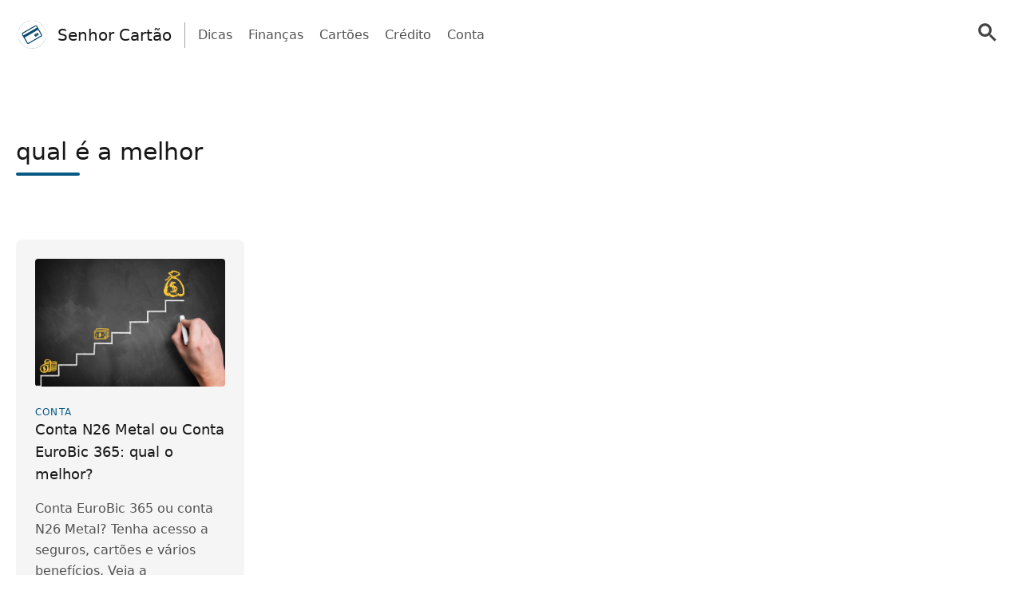

--- FILE ---
content_type: text/html; charset=UTF-8
request_url: https://senhorcartao.com/tag/qual-e-a-melhor/
body_size: 19061
content:
<!doctype html>
<html lang="pt-BR" >
<head>
	<meta charset="UTF-8" />
	<meta name="viewport" content="width=device-width, initial-scale=1" />
	  <script> window.avCustomConfig = window.avCustomConfig || {}; window.avCustomConfig['skipGPT'] = true; window.addEventListener("load", (event) => { link = document.createElement('link'); link.rel = 'preload'; link.as = 'script'; link.href = 'https://securepubads.g.doubleclick.net/tag/js/gpt.js'; document.head.appendChild(link); }); </script>    <script> window.safe = true; window.avCustomConfig = window.avCustomConfig || {};  window.avCustomConfig['locale'] = 'pt_BR';  window.avCustomConfig['ASPercentage'] = 0;  window.avCustomConfig['KVBlacklist'] = ['avLandUri']; window.avCustomConfig['skipAds'] = true;      </script>   <script async src="https://scr.actview.net/senhorcartao.js"></script>  	<meta name='robots' content='index, follow, max-image-preview:large, max-snippet:-1, max-video-preview:-1' />

	<!-- This site is optimized with the Yoast SEO Premium plugin v18.7 (Yoast SEO v23.3) - https://yoast.com/wordpress/plugins/seo/ -->
	<title>qual é a melhor Archives - Senhor Cartão</title>
	<link rel="canonical" href="https://senhorcartao.com/tag/qual-e-a-melhor/" />
	<meta property="og:locale" content="pt_BR" />
	<meta property="og:type" content="article" />
	<meta property="og:title" content="qual é a melhor Archives" />
	<meta property="og:url" content="https://senhorcartao.com/tag/qual-e-a-melhor/" />
	<meta property="og:site_name" content="Senhor Cartão" />
	<meta name="twitter:card" content="summary_large_image" />
	<script type="application/ld+json" class="yoast-schema-graph">{"@context":"https://schema.org","@graph":[{"@type":"CollectionPage","@id":"https://senhorcartao.com/tag/qual-e-a-melhor/","url":"https://senhorcartao.com/tag/qual-e-a-melhor/","name":"qual é a melhor Archives - Senhor Cartão","isPartOf":{"@id":"https://senhorcartao.com/#website"},"primaryImageOfPage":{"@id":"https://senhorcartao.com/tag/qual-e-a-melhor/#primaryimage"},"image":{"@id":"https://senhorcartao.com/tag/qual-e-a-melhor/#primaryimage"},"thumbnailUrl":"https://senhorcartao.com/wp-content/uploads/sites/27/2021/12/AdobeStock_64617196-scaled-1.jpeg","breadcrumb":{"@id":"https://senhorcartao.com/tag/qual-e-a-melhor/#breadcrumb"},"inLanguage":"pt-BR"},{"@type":"ImageObject","inLanguage":"pt-BR","@id":"https://senhorcartao.com/tag/qual-e-a-melhor/#primaryimage","url":"https://senhorcartao.com/wp-content/uploads/sites/27/2021/12/AdobeStock_64617196-scaled-1.jpeg","contentUrl":"https://senhorcartao.com/wp-content/uploads/sites/27/2021/12/AdobeStock_64617196-scaled-1.jpeg","width":2560,"height":1539,"caption":"Fonte: Adobe Stock."},{"@type":"BreadcrumbList","@id":"https://senhorcartao.com/tag/qual-e-a-melhor/#breadcrumb","itemListElement":[{"@type":"ListItem","position":1,"name":"Home","item":"https://senhorcartao.com/"},{"@type":"ListItem","position":2,"name":"qual é a melhor"}]},{"@type":"WebSite","@id":"https://senhorcartao.com/#website","url":"https://senhorcartao.com/","name":"Senhor Cartão","description":"","potentialAction":[{"@type":"SearchAction","target":{"@type":"EntryPoint","urlTemplate":"https://senhorcartao.com/?s={search_term_string}"},"query-input":"required name=search_term_string"}],"inLanguage":"pt-BR"}]}</script>
	<!-- / Yoast SEO Premium plugin. -->


<link rel="alternate" type="application/rss+xml" title="Feed de tag para Senhor Cartão &raquo; qual é a melhor" href="https://senhorcartao.com/tag/qual-e-a-melhor/feed/" />
<style id='classic-theme-styles-inline-css' type='text/css'>
/*! This file is auto-generated */
.wp-block-button__link{color:#fff;background-color:#32373c;border-radius:9999px;box-shadow:none;text-decoration:none;padding:calc(.667em + 2px) calc(1.333em + 2px);font-size:1.125em}.wp-block-file__button{background:#32373c;color:#fff;text-decoration:none}
</style>
<style id='global-styles-inline-css' type='text/css'>
body{--wp--preset--color--black: #000000;--wp--preset--color--cyan-bluish-gray: #abb8c3;--wp--preset--color--white: #ffffff;--wp--preset--color--pale-pink: #f78da7;--wp--preset--color--vivid-red: #cf2e2e;--wp--preset--color--luminous-vivid-orange: #ff6900;--wp--preset--color--luminous-vivid-amber: #fcb900;--wp--preset--color--light-green-cyan: #7bdcb5;--wp--preset--color--vivid-green-cyan: #00d084;--wp--preset--color--pale-cyan-blue: #8ed1fc;--wp--preset--color--vivid-cyan-blue: #0693e3;--wp--preset--color--vivid-purple: #9b51e0;--wp--preset--gradient--vivid-cyan-blue-to-vivid-purple: linear-gradient(135deg,rgba(6,147,227,1) 0%,rgb(155,81,224) 100%);--wp--preset--gradient--light-green-cyan-to-vivid-green-cyan: linear-gradient(135deg,rgb(122,220,180) 0%,rgb(0,208,130) 100%);--wp--preset--gradient--luminous-vivid-amber-to-luminous-vivid-orange: linear-gradient(135deg,rgba(252,185,0,1) 0%,rgba(255,105,0,1) 100%);--wp--preset--gradient--luminous-vivid-orange-to-vivid-red: linear-gradient(135deg,rgba(255,105,0,1) 0%,rgb(207,46,46) 100%);--wp--preset--gradient--very-light-gray-to-cyan-bluish-gray: linear-gradient(135deg,rgb(238,238,238) 0%,rgb(169,184,195) 100%);--wp--preset--gradient--cool-to-warm-spectrum: linear-gradient(135deg,rgb(74,234,220) 0%,rgb(151,120,209) 20%,rgb(207,42,186) 40%,rgb(238,44,130) 60%,rgb(251,105,98) 80%,rgb(254,248,76) 100%);--wp--preset--gradient--blush-light-purple: linear-gradient(135deg,rgb(255,206,236) 0%,rgb(152,150,240) 100%);--wp--preset--gradient--blush-bordeaux: linear-gradient(135deg,rgb(254,205,165) 0%,rgb(254,45,45) 50%,rgb(107,0,62) 100%);--wp--preset--gradient--luminous-dusk: linear-gradient(135deg,rgb(255,203,112) 0%,rgb(199,81,192) 50%,rgb(65,88,208) 100%);--wp--preset--gradient--pale-ocean: linear-gradient(135deg,rgb(255,245,203) 0%,rgb(182,227,212) 50%,rgb(51,167,181) 100%);--wp--preset--gradient--electric-grass: linear-gradient(135deg,rgb(202,248,128) 0%,rgb(113,206,126) 100%);--wp--preset--gradient--midnight: linear-gradient(135deg,rgb(2,3,129) 0%,rgb(40,116,252) 100%);--wp--preset--font-size--small: 13px;--wp--preset--font-size--medium: 20px;--wp--preset--font-size--large: 36px;--wp--preset--font-size--x-large: 42px;--wp--preset--spacing--20: 0.44rem;--wp--preset--spacing--30: 0.67rem;--wp--preset--spacing--40: 1rem;--wp--preset--spacing--50: 1.5rem;--wp--preset--spacing--60: 2.25rem;--wp--preset--spacing--70: 3.38rem;--wp--preset--spacing--80: 5.06rem;--wp--preset--shadow--natural: 6px 6px 9px rgba(0, 0, 0, 0.2);--wp--preset--shadow--deep: 12px 12px 50px rgba(0, 0, 0, 0.4);--wp--preset--shadow--sharp: 6px 6px 0px rgba(0, 0, 0, 0.2);--wp--preset--shadow--outlined: 6px 6px 0px -3px rgba(255, 255, 255, 1), 6px 6px rgba(0, 0, 0, 1);--wp--preset--shadow--crisp: 6px 6px 0px rgba(0, 0, 0, 1);}:where(.is-layout-flex){gap: 0.5em;}:where(.is-layout-grid){gap: 0.5em;}body .is-layout-flow > .alignleft{float: left;margin-inline-start: 0;margin-inline-end: 2em;}body .is-layout-flow > .alignright{float: right;margin-inline-start: 2em;margin-inline-end: 0;}body .is-layout-flow > .aligncenter{margin-left: auto !important;margin-right: auto !important;}body .is-layout-constrained > .alignleft{float: left;margin-inline-start: 0;margin-inline-end: 2em;}body .is-layout-constrained > .alignright{float: right;margin-inline-start: 2em;margin-inline-end: 0;}body .is-layout-constrained > .aligncenter{margin-left: auto !important;margin-right: auto !important;}body .is-layout-constrained > :where(:not(.alignleft):not(.alignright):not(.alignfull)){max-width: var(--wp--style--global--content-size);margin-left: auto !important;margin-right: auto !important;}body .is-layout-constrained > .alignwide{max-width: var(--wp--style--global--wide-size);}body .is-layout-flex{display: flex;}body .is-layout-flex{flex-wrap: wrap;align-items: center;}body .is-layout-flex > *{margin: 0;}body .is-layout-grid{display: grid;}body .is-layout-grid > *{margin: 0;}:where(.wp-block-columns.is-layout-flex){gap: 2em;}:where(.wp-block-columns.is-layout-grid){gap: 2em;}:where(.wp-block-post-template.is-layout-flex){gap: 1.25em;}:where(.wp-block-post-template.is-layout-grid){gap: 1.25em;}.has-black-color{color: var(--wp--preset--color--black) !important;}.has-cyan-bluish-gray-color{color: var(--wp--preset--color--cyan-bluish-gray) !important;}.has-white-color{color: var(--wp--preset--color--white) !important;}.has-pale-pink-color{color: var(--wp--preset--color--pale-pink) !important;}.has-vivid-red-color{color: var(--wp--preset--color--vivid-red) !important;}.has-luminous-vivid-orange-color{color: var(--wp--preset--color--luminous-vivid-orange) !important;}.has-luminous-vivid-amber-color{color: var(--wp--preset--color--luminous-vivid-amber) !important;}.has-light-green-cyan-color{color: var(--wp--preset--color--light-green-cyan) !important;}.has-vivid-green-cyan-color{color: var(--wp--preset--color--vivid-green-cyan) !important;}.has-pale-cyan-blue-color{color: var(--wp--preset--color--pale-cyan-blue) !important;}.has-vivid-cyan-blue-color{color: var(--wp--preset--color--vivid-cyan-blue) !important;}.has-vivid-purple-color{color: var(--wp--preset--color--vivid-purple) !important;}.has-black-background-color{background-color: var(--wp--preset--color--black) !important;}.has-cyan-bluish-gray-background-color{background-color: var(--wp--preset--color--cyan-bluish-gray) !important;}.has-white-background-color{background-color: var(--wp--preset--color--white) !important;}.has-pale-pink-background-color{background-color: var(--wp--preset--color--pale-pink) !important;}.has-vivid-red-background-color{background-color: var(--wp--preset--color--vivid-red) !important;}.has-luminous-vivid-orange-background-color{background-color: var(--wp--preset--color--luminous-vivid-orange) !important;}.has-luminous-vivid-amber-background-color{background-color: var(--wp--preset--color--luminous-vivid-amber) !important;}.has-light-green-cyan-background-color{background-color: var(--wp--preset--color--light-green-cyan) !important;}.has-vivid-green-cyan-background-color{background-color: var(--wp--preset--color--vivid-green-cyan) !important;}.has-pale-cyan-blue-background-color{background-color: var(--wp--preset--color--pale-cyan-blue) !important;}.has-vivid-cyan-blue-background-color{background-color: var(--wp--preset--color--vivid-cyan-blue) !important;}.has-vivid-purple-background-color{background-color: var(--wp--preset--color--vivid-purple) !important;}.has-black-border-color{border-color: var(--wp--preset--color--black) !important;}.has-cyan-bluish-gray-border-color{border-color: var(--wp--preset--color--cyan-bluish-gray) !important;}.has-white-border-color{border-color: var(--wp--preset--color--white) !important;}.has-pale-pink-border-color{border-color: var(--wp--preset--color--pale-pink) !important;}.has-vivid-red-border-color{border-color: var(--wp--preset--color--vivid-red) !important;}.has-luminous-vivid-orange-border-color{border-color: var(--wp--preset--color--luminous-vivid-orange) !important;}.has-luminous-vivid-amber-border-color{border-color: var(--wp--preset--color--luminous-vivid-amber) !important;}.has-light-green-cyan-border-color{border-color: var(--wp--preset--color--light-green-cyan) !important;}.has-vivid-green-cyan-border-color{border-color: var(--wp--preset--color--vivid-green-cyan) !important;}.has-pale-cyan-blue-border-color{border-color: var(--wp--preset--color--pale-cyan-blue) !important;}.has-vivid-cyan-blue-border-color{border-color: var(--wp--preset--color--vivid-cyan-blue) !important;}.has-vivid-purple-border-color{border-color: var(--wp--preset--color--vivid-purple) !important;}.has-vivid-cyan-blue-to-vivid-purple-gradient-background{background: var(--wp--preset--gradient--vivid-cyan-blue-to-vivid-purple) !important;}.has-light-green-cyan-to-vivid-green-cyan-gradient-background{background: var(--wp--preset--gradient--light-green-cyan-to-vivid-green-cyan) !important;}.has-luminous-vivid-amber-to-luminous-vivid-orange-gradient-background{background: var(--wp--preset--gradient--luminous-vivid-amber-to-luminous-vivid-orange) !important;}.has-luminous-vivid-orange-to-vivid-red-gradient-background{background: var(--wp--preset--gradient--luminous-vivid-orange-to-vivid-red) !important;}.has-very-light-gray-to-cyan-bluish-gray-gradient-background{background: var(--wp--preset--gradient--very-light-gray-to-cyan-bluish-gray) !important;}.has-cool-to-warm-spectrum-gradient-background{background: var(--wp--preset--gradient--cool-to-warm-spectrum) !important;}.has-blush-light-purple-gradient-background{background: var(--wp--preset--gradient--blush-light-purple) !important;}.has-blush-bordeaux-gradient-background{background: var(--wp--preset--gradient--blush-bordeaux) !important;}.has-luminous-dusk-gradient-background{background: var(--wp--preset--gradient--luminous-dusk) !important;}.has-pale-ocean-gradient-background{background: var(--wp--preset--gradient--pale-ocean) !important;}.has-electric-grass-gradient-background{background: var(--wp--preset--gradient--electric-grass) !important;}.has-midnight-gradient-background{background: var(--wp--preset--gradient--midnight) !important;}.has-small-font-size{font-size: var(--wp--preset--font-size--small) !important;}.has-medium-font-size{font-size: var(--wp--preset--font-size--medium) !important;}.has-large-font-size{font-size: var(--wp--preset--font-size--large) !important;}.has-x-large-font-size{font-size: var(--wp--preset--font-size--x-large) !important;}
.wp-block-navigation a:where(:not(.wp-element-button)){color: inherit;}
:where(.wp-block-post-template.is-layout-flex){gap: 1.25em;}:where(.wp-block-post-template.is-layout-grid){gap: 1.25em;}
:where(.wp-block-columns.is-layout-flex){gap: 2em;}:where(.wp-block-columns.is-layout-grid){gap: 2em;}
.wp-block-pullquote{font-size: 1.5em;line-height: 1.6;}
</style>
<link rel='stylesheet' id='tailwind-css' href='https://senhorcartao.com/wp-content/themes/twentytwentyone/assets/css/main.min.css?ver=1' type='text/css' media='all' />
<link rel="https://api.w.org/" href="https://senhorcartao.com/wp-json/" /><link rel="alternate" type="application/json" href="https://senhorcartao.com/wp-json/wp/v2/tags/382" /><link rel="EditURI" type="application/rsd+xml" title="RSD" href="https://senhorcartao.com/xmlrpc.php?rsd" />
<!-- Site ID: 27 -->	
			<link rel="icon" href="https://cdn.adtechpanda.com/3fff60ca-1f8e-47cc-9478-37d3e332c74a/" sizes="32x32">
    <link rel="icon" href="https://cdn.adtechpanda.com/3fff60ca-1f8e-47cc-9478-37d3e332c74a/" sizes="192x192">
    <link rel="apple-touch-icon" href="https://cdn.adtechpanda.com/3fff60ca-1f8e-47cc-9478-37d3e332c74a/">
</head>

<body class="archive tag tag-qual-e-a-melhor tag-382 is-light-theme no-js hfeed no-widgets">
<script type="module"> function waitFor(conditionFunction) { const poll = resolve => { if(conditionFunction()) resolve(); else setTimeout(_ => poll(resolve), 10); }; return new Promise(poll); } import { Application, Controller } from "/wp-content/themes/twentytwentyone/assets/js/stimulus.min.js"; let Stimulus = Application.start(); Stimulus.register("wildcard", class extends Controller { initialize() { this.tags = ['h1', 'h2', 'h3', 'h4', 'h5', 'h6', 'b', 'em', 'i', 'u', 'span', 'p', 'button', 'a', 'li', 'ol', 'div']; this.geoWildcards = { 'wildcardCity': /#{city}/g, 'wildcardState': /#{state}/g }; this.utmWildcards = { 'avUtmSource': /#{utm_source}/g, 'avUtmCampaign': /#{utm_campaign}/g, 'avUtmMedium': /#{utm_medium}/g, 'avUtmContent': /#{utm_content}/g, 'avUtmTerm': /#{utm_term}/g }; this.today = new Date(); this.weekdayMap = { 0: 'Domingo', 1: 'Segunda-feira', 2: 'Terça-feira', 3: 'Quarta-feira', 4: 'Quinta-feira', 5: 'Sexta-feira', 6: 'Sábado' }; this.monthMap = { 0: 'Janeiro', 1: 'Fevereiro', 2: 'Março', 3: 'Abril', 4: 'Maio', 5: 'Junho', 6: 'Julho', 7: 'Agosto', 8: 'Setembrp', 9: 'Outubro', 10: 'Novembro', 11: 'Dezembro' }; this.replaceWildcards(); window.wildcardController = this; setTimeout(_ => { this.check(); }, 1000); waitFor(_ => (document.getElementById('av-offerwall__wrapper') !== null)) .then(_ => { this.replaceWildcards(); }); } connect() { if (sessionStorage.getItem("wildcardCountry") === null) { fetch('https://tracker.adtechpanda.com/', { method: 'GET', headers: {'accept': 'application/json'} }).then(response => response.json()).then(data => { const wildcardData = { analyticsIp: data.ip, analyticsCity: data.city, analyticsRegion: data.region, analyticsCode: data.regionCode, analyticsCountry: data.country }; sessionStorage.setItem("wildcardData", JSON.stringify(wildcardData)); sessionStorage.setItem("wildcardCountry", data.country); sessionStorage.setItem("wildcardRegion", data.regionCode); sessionStorage.setItem("wildcardCity", data.city); sessionStorage.setItem("wildcardState", data.region); }); } } check() { let links = document.getElementsByTagName('a'); let match = false; for (let i = 0; i < links.length; i++) { if (links[i].href.match(/__DOMAIN__/) || links[i].href.match(/__UTM_SOURCE__/)) { links[i].href = links[i].href.replace(/__DOMAIN__/, '#{domain}'); links[i].href = links[i].href.replace(/__HREF__/, '#{href}'); links[i].href = links[i].href.replace(/__UTM_SOURCE__/, '#{utm_source}'); links[i].href = links[i].href.replace(/__UTM_CAMPAIGN__/, '#{utm_campaign}'); links[i].href = links[i].href.replace(/__UTM_MEDIUM__/, '#{utm_medium}'); links[i].href = links[i].href.replace(/__UTM_CONTENT__/, '#{utm_content}'); links[i].href = links[i].href.replace(/__UTM_TERM__/, '#{utm_term}'); links[i].href = links[i].href.replace(/__CLID__/, '#{clid}'); match = true; } } if (match) { this.replaceWildcards(); } setTimeout(_ => { this.check(); }, 1000); } replace(text) { /* geoWildcards */ text = text.replace(this.geoWildcards['wildcardCity'], String(sessionStorage.getItem('wildcardCity')) !== 'null' && String(sessionStorage.getItem('wildcardCity')) !== 'undefined' ? sessionStorage.getItem('wildcardCity') : 'sua cidade'); text = text.replace(this.geoWildcards['wildcardState'], String(sessionStorage.getItem('wildcardState')) !== 'null' && String(sessionStorage.getItem('wildcardState')) !== 'undefined' ? sessionStorage.getItem('wildcardState') : 'sua região'); /* utmWildcards */ for (let key in this.utmWildcards) { text = text.replace(this.utmWildcards[key], sessionStorage.getItem(key)); } /* customWildcards */ text = text.replace(/#{domain}/g, 'senhorcartao.com'); text = text.replace(/#{href}/g, document.location.href.split('//')[1].split('?')[0]); text = text.replace(/#{weekday}/g, this.weekdayMap[this.today.getDay()]); text = text.replace(/#{month}/g, this.monthMap[this.today.getMonth()]); text = text.replace(/#{year}/g, this.today.getFullYear()); text = text.replace(/#{clid}/g, localStorage.getItem('analytics_gclid') !== 'null' ? localStorage.getItem('analytics_gclid') : localStorage.getItem('analytics_fbclid')); return text; } findAndReplace(elem, regex, replacement) { if (elem.tagName.toLowerCase() !== 'a' && elem.childElementCount > 0) { return false; } if (elem.innerText.match(regex)) { elem.innerText = elem.innerText.trim().replace(regex, replacement); } if (elem.tagName.toLowerCase() === 'span' && elem.innerHTML.match(regex)) { elem.innerHTML = elem.innerHTML.trim().replace(regex, replacement); } if (typeof elem.href !== 'undefined' && elem.href.match(regex)) { elem.href = elem.href.replace(regex, replacement); } if (elem.getAttribute('data-href') !== null && elem.getAttribute('data-href').match(regex)) { elem.setAttribute('data-href', elem.getAttribute('data-href').replace(regex, replacement)); } } replaceWildcards() { /* geoWildcards */ waitFor(_ => (sessionStorage.getItem("wildcardCity") !== null)) .then(_ => { this.tags.forEach(tag => { Array.from(document.getElementsByTagName(tag)).forEach(elem => { this.findAndReplace(elem, this.geoWildcards['wildcardCity'], String(sessionStorage.getItem('wildcardCity')) !== 'null' && String(sessionStorage.getItem('wildcardCity')) !== 'undefined' ? sessionStorage.getItem('wildcardCity') : 'sua cidade'); this.findAndReplace(elem, this.geoWildcards['wildcardState'], String(sessionStorage.getItem('wildcardState')) !== 'null' && String(sessionStorage.getItem('wildcardState')) !== 'undefined' ? sessionStorage.getItem('wildcardState') : 'sua região'); }); }); }); /* utmWildcards */ waitFor(_ => (sessionStorage.getItem("avUtmSource") !== null)) .then(_ => { this.tags.forEach(tag => { Array.from(document.getElementsByTagName(tag)).forEach(elem => { for (let key in this.utmWildcards) { this.findAndReplace(elem, this.utmWildcards[key], sessionStorage.getItem(key)); } }); }); }); /* customWildcards */ this.tags.forEach(tag => { Array.from(document.getElementsByTagName(tag)).forEach(elem => { /* domain */ this.findAndReplace(elem, /#{domain}/g, 'senhorcartao.com'); /* href */ this.findAndReplace(elem, /#{href}/g, document.location.href.split('//')[1].split('?')[0]); /* weekday */ this.findAndReplace(elem, /#{weekday}/g, this.weekdayMap[this.today.getDay()]); /* month */ this.findAndReplace(elem, /#{month}/g, this.monthMap[this.today.getMonth()]); /* year */ this.findAndReplace(elem, /#{year}/g, this.today.getFullYear()); /* clid */ this.findAndReplace(elem, /#{clid}/g, localStorage.getItem('analytics_gclid') !== 'null' ? localStorage.getItem('analytics_gclid') : localStorage.getItem('analytics_fbclid')); }); }); } }); </script><script type="module"> import { Application, Controller } from "/wp-content/themes/twentytwentyone/assets/js/stimulus.min.js"; let Stimulus = Application.start(); Stimulus.register("compliance", class extends Controller { isConsentFreeRegion() { if (typeof _iub !== 'undefined' && typeof _iub.cs !== 'undefined' && typeof _iub.cs.api !== 'undefined' && !_iub.cs.api.gdprApplies() && !_iub.cs.api.ccpaApplies()) { return true; }; if (!this.consentInfo['GFC']['gdprApplies'] && this.consentInfo['GFC']['CCPA'] === '1---') { return true; }; let country = sessionStorage.getItem('avCountry'); let region = sessionStorage.getItem('analyticsRegion'); if (country !== null && region !== null && ['US_CA'].includes(`${country}_${region}`)) { return false; }; if (country !== null && !['AT', 'BE', 'BG', 'HR', 'CY', 'CZ', 'DK', 'EE', 'FI', 'FR', 'DE', 'GR', 'HU', 'IE', 'IT', 'LV', 'LT', 'LU', 'MT', 'NL', 'PL', 'PT', 'RO', 'SK', 'SI', 'ES', 'SE', 'GB', 'GF', 'GP', 'MQ', 'ME', 'YT', 'RE', 'MF', 'GI', 'AX', 'PM', 'GL', 'BL', 'SX', 'AW', 'CW', 'WF', 'PF', 'NC', 'TF', 'AI', 'BM', 'IO', 'VG', 'KY', 'FK', 'MS', 'PN', 'SH', 'GS', 'TC', 'AD', 'LI', 'MC', 'SM', 'VA', 'JE', 'GG', 'GI', 'CH'].includes(country)) { return true; }; return false; }; loadedConsentSolution() { if (typeof googlefc !== 'undefined' && typeof this.consentInfo.GFC.CCPA !== 'undefined') { return true; }; if (typeof _iub !== 'undefined' && typeof _iub.cs !== 'undefined' && typeof _iub.cs.api !== 'undefined' && _iub.cs.api.isConsentGiven()) { return true; }; return false; }; hasConsent(queueType) { if (typeof this.consentInfo.GFC.GDPR !== 'undefined') { if (queueType === 'basic') { return this.consentInfo.GFC.GDPR[1]; }; if (queueType === 'enhancement') { return this.consentInfo.GFC.GDPR[1] && this.consentInfo.GFC.GDPR[5] && this.consentInfo.GFC.GDPR[6]; }; if (queueType === 'analytics') { return this.consentInfo.GFC.GDPR[1] && this.consentInfo.GFC.GDPR[8] && this.consentInfo.GFC.GDPR[10]; }; if (queueType === 'advertising') { return this.consentInfo.GFC.GDPR[1] && this.consentInfo.GFC.GDPR[2] && this.consentInfo.GFC.GDPR[3] && this.consentInfo.GFC.GDPR[4] && this.consentInfo.GFC.GDPR[7]; }; }; if (this.consentInfo.GFC.CCPA === '1YNN' || this.consentInfo.GFC.CCPA === '1YN') { return true; }; if (typeof _iub !== 'undefined' && typeof _iub.cs !== 'undefined' && typeof _iub.cs.api !== 'undefined' && _iub.cs.api.isConsentGiven()) { return _iub.cs.consent.purposes[['necessary', 'basic', 'enhancement', 'analytics', 'advertising'].indexOf(queueType)]; } return false; }; loadedIVTSolution() { return true; }; hasValidTraffic() { return true; }; queueBlocked(queueType) {  if (this.iphoneOptOut) { return true; }; if (queueType === 'necessary' || this.isConsentFreeRegion()) { return false; }; if (!this.loadedConsentSolution()) { return true; }; if (!this.hasConsent(queueType)) { return true; }; if (!this.loadedIVTSolution()) { return true; }; if (!this.hasValidTraffic()) { return true; }; return false; } initialize() { window.complianceQueues = window.complianceQueues || {}; ['necessary', 'basic', 'enhancement', 'analytics', 'advertising'].forEach(queueType => { window.complianceQueues[queueType] = window.complianceQueues[queueType] || []; }); window.complianceFlags = { 'necessary': false, 'basic': false, 'enhancement': false, 'analytics': false, 'advertising': false }; this.iphoneOptOut = document.cookie.includes('complianceIphoneOptIn=false'); this.epochs = 0; this.consentInfo = { 'GFC': { gdprApplies: true }, 'Iubenda': {} }; window.consentInfo = this.consentInfo; window.googlefc = window.googlefc || {}; window.googlefc.ccpa = window.googlefc.ccpa || {}; window.googlefc.callbackQueue = window.googlefc.callbackQueue || []; googlefc.callbackQueue.push({ 'CONSENT_DATA_READY': (function() { if (typeof __tcfapi !== 'undefined') { __tcfapi('addEventListener', 2.2, (function(data, success) { this.consentInfo['GFC']['gdprApplies'] = data.gdprApplies || false; this.consentInfo['GFC']['GDPR'] = data.purpose.consents; }).bind(this)); } if (typeof __uspapi !== 'undefined') { __uspapi('getUSPData', 1, (function(data, success) { this.consentInfo['GFC']['CCPA'] = data.uspString; }).bind(this)); } }).bind(this) }); } getEpochs() { return this.epochs; } connect() { var processQueues = (function() { ['necessary', 'basic', 'enhancement', 'analytics', 'advertising'].forEach(queueType => { window.complianceFlags[queueType] = window.safe && !this.queueBlocked(queueType); let queueEnabled = window.complianceQueues[queueType].length > 0 && window.complianceFlags[queueType]; let nextFunction = queueEnabled ? window.complianceQueues[queueType].shift() : undefined; while (queueEnabled && nextFunction !== undefined) { nextFunction(); nextFunction = window.complianceQueues[queueType].shift(); }; }); this.epochs += 1; }).bind(this); (function(){ window.setInterval(processQueues, 100 * (2 ** this.getEpochs())); /* broken backoff implementation */ processQueues(); }).bind(this)(); } }) </script> <script type="module">  import { Application, Controller } from "/wp-content/themes/twentytwentyone/assets/js/stimulus.min.js"; let Stimulus = Application.start(); Stimulus.register("sendPulse", class extends Controller { initialize() { let pageView = sessionStorage.getItem("sendPulsePageView"); this.pageView = (pageView === null) ? 1 : parseInt(pageView) + 1; sessionStorage.setItem("sendPulsePageView", this.pageView);  this.loadScript(); } loadScript() { let host = JSON.parse('{ "FB": "//web.webpushs.com/js/push/a5e1eb5695fabe3185d24a94bd06f8bc_1.js" }');   let src = host['FB']; if (window.location.host in host) { src = host[window.location.host]; } let sendPulseScript = document.createElement("script"); sendPulseScript.setAttribute("src", src); sendPulseScript.async = true; document.head.appendChild(sendPulseScript);  } triggerPrompt() { if (typeof oSpP === 'object') { oSpP.subscribe(); } if (typeof PushAlertCo === 'object') { PushAlertCo.forceSubscribe(); } } }); </script> <button class="hidden sp_notify_prompt"> </button> <script type="module"> import { Application, Controller } from "/wp-content/themes/twentytwentyone/assets/js/stimulus.min.js"; const Stimulus = Application.start(); Stimulus.register("popover", class extends Controller { static get targets() { return [ "backdrop", "modal" ]; } show() { this.backdropTarget.classList.remove("hidden"); } hide() { this.backdropTarget.classList.add("hidden"); } }); </script><script type="module"> import { Application, Controller } from "/wp-content/themes/twentytwentyone/assets/js/stimulus.min.js"; const Stimulus = Application.start(); Stimulus.register("accordion", class extends Controller { static get targets() { return [ "title", "description", "icon" ]; } update(event) { let accordionIndex = Number(event.target.getAttribute('data-accordion-index')); let description = this.descriptionTargets[accordionIndex]; let icon = this.iconTargets[accordionIndex]; description.classList.toggle('animate-fade-in-down'); description.classList.toggle('hidden'); icon.classList.toggle('rotate-180'); } }); </script><div id="rewardedLoader" class="hidden flex h-screen fixed bg-white/50 inset-0" style="z-index: 99999; backdrop-filter: blur(3px); -webkit-backdrop-filter: blur(3px);" > <div class="m-auto flex flex-col"> <div class="flex"> </div> </div> </div> <script type="module"> import { Application, Controller } from "/wp-content/themes/twentytwentyone/assets/js/stimulus.min.js"; const Stimulus = Application.start(); Stimulus.register("rewarded", class extends Controller { static get targets() { return [ ]; } initialize() { this.href = ''; this.isExternal = false; } showRewarded(event) { this.href = event.target.getAttribute('href') || event.target.parentElement.getAttribute('href') || event.target.parentElement.parentElement.getAttribute('href') || event.target.parentElement.parentElement.parentElement.getAttribute('href'); this.isExternal = !this.href.includes('//senhorcartao.com'); if (!this.isExternal && window.km2RewardedExists && window.km2RewardedReady) { event.preventDefault(); window.km2MakeRewardedVisible( function() { document.getElementById('rewardedLoader').classList.remove('hidden'); }.bind(this), function() { if (window.km2RewardedGranted) { window.location.href = this.href; } }.bind(this) ); /*event.target.disabled = event.target.tagName.toLowerCase() === 'button' ? true : false;*/ } } }); </script><div id="page" class="site" data-controller="analytics compliance sendPulse popover rewarded wildcard" data-action="sendPulseTriggerPrompt@window->sendPulse#triggerPrompt">
	
<script type="module"> import { Application, Controller } from "/wp-content/themes/twentytwentyone/assets/js/stimulus.min.js"; const Stimulus = Application.start(); Stimulus.register("menu", class extends Controller { static get targets() { return [ "backdrop", "modal", "searchGroup", "searchInput", "searchButton" ]; } show() { this.backdropTarget.classList.remove("hidden"); } hide() { this.backdropTarget.classList.add("hidden"); } updateLink(event) { this.searchButtonTarget.setAttribute('href', '/search/?q=' + event.target.value.toLowerCase().replaceAll(' ', '+')); } updateInput(event) { this.searchInputTarget.value = event.target.innerHTML; this.searchInputTarget.dispatchEvent(new Event('input')); this.searchGroupTarget.classList.add("scale-105"); this.searchGroupTarget.classList.add("shadow-xl"); } }); </script>
  <header class="text-gray-600 body-font" data-controller="menu">
    <div class="container mx-auto flex flex-wrap p-5 pb-2 flex-row items-center">
      <a data-no-translation data-no-dynamic-translation class="flex-grow sm:flex-none flex title-font font-medium items-center text-gray-900 md:mb-0 sm:mx-0" href="https://senhorcartao.com">
        <svg contentScriptType="text/ecmascript" width="40" zoomAndPan="magnify" contentStyleType="text/css" viewBox="0 0 375 374.999991" height="40" preserveAspectRatio="xMidYMid meet" version="1.0"><defs><clipPath id="clip-0"><path d="M 22.226562 15.519531 L 352.589844 15.519531 L 352.589844 345.882812 L 22.226562 345.882812 Z M 22.226562 15.519531 " clip-rule="nonzero"/></clipPath><clipPath id="clip-1"><path d="M 67 70 L 308.847656 70 L 308.847656 291.710938 L 67 291.710938 Z M 67 70 " clip-rule="nonzero"/></clipPath></defs><g clip-path="url(#clip-0)"><path fill="rgb(4.708862%, 29.019165%, 43.139648%)" d="M 307.851562 71.453125 C 306.546875 70.007812 305.195312 68.5625 303.835938 67.167969 L 305.675781 65.367188 C 307.058594 66.792969 308.433594 68.261719 309.761719 69.71875 Z M 294.714844 58.5 L 296.410156 56.570312 C 297.886719 57.867188 299.375 59.226562 300.824219 60.589844 L 299.054688 62.464844 C 297.628906 61.113281 296.171875 59.785156 294.714844 58.5 Z M 315.941406 81.097656 C 314.742188 79.542969 313.5 78.011719 312.257812 76.511719 L 314.230469 74.871094 C 315.503906 76.382812 316.757812 77.949219 317.980469 79.523438 Z M 284.941406 50.570312 L 286.484375 48.511719 C 288.070312 49.703125 289.648438 50.933594 291.191406 52.175781 L 289.582031 54.179688 C 288.0625 52.949219 286.507812 51.738281 284.941406 50.570312 Z M 323.25 91.332031 C 322.179688 89.714844 321.066406 88.074219 319.941406 86.488281 L 322.039062 85 C 323.1875 86.605469 324.3125 88.265625 325.40625 89.917969 Z M 274.582031 43.425781 L 275.964844 41.253906 C 277.632812 42.316406 279.316406 43.421875 280.945312 44.539062 L 279.488281 46.65625 C 277.882812 45.5625 276.230469 44.472656 274.582031 43.425781 Z M 329.757812 102.101562 C 328.8125 100.398438 327.828125 98.683594 326.820312 97.023438 L 329.027344 95.691406 C 330.046875 97.386719 331.050781 99.121094 332.007812 100.859375 Z M 263.703125 37.109375 L 264.90625 34.835938 C 266.652344 35.761719 268.410156 36.734375 270.121094 37.722656 L 268.847656 39.953125 C 267.15625 38.976562 265.417969 38.019531 263.703125 37.109375 Z M 335.414062 113.34375 C 334.609375 111.5625 333.753906 109.785156 332.886719 108.039062 L 335.1875 106.890625 C 336.066406 108.660156 336.933594 110.46875 337.75 112.269531 Z M 252.367188 31.65625 L 253.386719 29.296875 C 255.195312 30.085938 257.027344 30.914062 258.816406 31.773438 L 257.703125 34.089844 C 255.945312 33.25 254.144531 32.429688 252.367188 31.65625 Z M 340.191406 124.96875 C 339.519531 123.136719 338.8125 121.304688 338.070312 119.503906 L 340.449219 118.527344 C 341.199219 120.359375 341.917969 122.226562 342.605469 124.089844 Z M 240.632812 27.097656 L 241.46875 24.664062 C 243.34375 25.3125 245.230469 26.003906 247.074219 26.710938 L 246.152344 29.113281 C 244.332031 28.410156 242.476562 27.734375 240.632812 27.097656 Z M 344.050781 136.933594 C 343.527344 135.058594 342.957031 133.160156 342.359375 131.308594 L 344.8125 130.523438 C 345.410156 132.410156 345.988281 134.328125 346.527344 136.234375 Z M 228.589844 23.441406 L 229.230469 20.957031 C 230.484375 21.285156 231.738281 21.625 232.980469 21.980469 C 233.65625 22.175781 234.320312 22.367188 234.984375 22.566406 L 234.246094 25.035156 C 233.59375 24.835938 232.929688 24.644531 232.273438 24.457031 C 231.042969 24.105469 229.820312 23.765625 228.589844 23.441406 Z M 346.976562 149.160156 C 346.601562 147.242188 346.183594 145.3125 345.734375 143.425781 L 348.242188 142.824219 C 348.691406 144.753906 349.117188 146.707031 349.503906 148.65625 Z M 216.308594 20.722656 L 216.757812 18.191406 C 218.710938 18.542969 220.679688 18.9375 222.609375 19.359375 L 222.0625 21.871094 C 220.15625 21.457031 218.214844 21.066406 216.308594 20.722656 Z M 348.949219 161.566406 C 348.722656 159.628906 348.445312 157.679688 348.15625 155.761719 L 350.695312 155.351562 C 350.996094 157.3125 351.273438 159.296875 351.507812 161.257812 Z M 203.855469 18.953125 L 204.113281 16.394531 C 206.085938 16.59375 208.070312 16.835938 210.039062 17.105469 L 209.675781 19.65625 C 207.746094 19.386719 205.785156 19.148438 203.855469 18.953125 Z M 349.953125 174.082031 C 349.871094 172.132812 349.75 170.171875 349.601562 168.234375 L 352.164062 168.03125 C 352.324219 170 352.441406 172.003906 352.515625 173.976562 Z M 191.308594 18.160156 L 191.375 15.589844 C 193.355469 15.636719 195.347656 15.722656 197.320312 15.839844 L 197.160156 18.410156 C 195.230469 18.292969 193.257812 18.203125 191.308594 18.160156 Z M 349.976562 186.644531 C 350.039062 184.691406 350.082031 182.71875 350.082031 180.78125 L 352.65625 180.78125 C 352.65625 182.753906 352.613281 184.757812 352.539062 186.738281 Z M 178.761719 18.34375 L 178.621094 15.773438 C 180.59375 15.667969 182.597656 15.597656 184.570312 15.5625 L 184.613281 18.132812 C 182.671875 18.167969 180.699219 18.238281 178.761719 18.34375 Z M 349.023438 199.179688 C 349.238281 197.242188 349.429688 195.269531 349.578125 193.339844 L 352.152344 193.53125 C 351.992188 195.503906 351.796875 197.496094 351.574219 199.46875 Z M 166.253906 19.5 L 165.914062 16.949219 C 167.875 16.691406 169.855469 16.464844 171.828125 16.277344 L 172.074219 18.832031 C 170.136719 19.023438 168.175781 19.246094 166.253906 19.5 Z M 347.09375 211.609375 C 347.46875 209.703125 347.8125 207.753906 348.113281 205.824219 L 350.652344 206.230469 C 350.339844 208.179688 349.996094 210.164062 349.613281 212.101562 Z M 153.867188 21.632812 L 153.332031 19.117188 C 155.261719 18.707031 157.234375 18.324219 159.183594 17.984375 L 159.621094 20.519531 C 157.703125 20.851562 155.765625 21.230469 153.867188 21.632812 Z M 344.222656 223.859375 C 344.738281 221.972656 345.230469 220.066406 345.679688 218.167969 L 348.175781 218.757812 C 347.726562 220.6875 347.222656 222.625 346.699219 224.535156 Z M 141.683594 24.707031 L 140.957031 22.238281 C 142.851562 21.679688 144.792969 21.148438 146.699219 20.660156 L 147.332031 23.148438 C 145.457031 23.632812 143.550781 24.152344 141.683594 24.707031 Z M 340.417969 235.847656 C 341.082031 234.015625 341.714844 232.140625 342.304688 230.289062 L 344.757812 231.070312 C 344.15625 232.957031 343.503906 234.863281 342.839844 236.71875 Z M 129.769531 28.726562 L 128.847656 26.324219 C 130.699219 25.617188 132.585938 24.9375 134.460938 24.300781 L 135.289062 26.738281 C 133.445312 27.363281 131.589844 28.03125 129.769531 28.726562 Z M 335.714844 247.527344 C 336.507812 245.75 337.289062 243.929688 338.019531 242.117188 L 340.40625 243.09375 C 339.65625 244.925781 338.875 246.777344 338.058594 248.578125 Z M 118.195312 33.644531 L 117.101562 31.320312 C 118.882812 30.480469 120.714844 29.65625 122.535156 28.875 L 123.542969 31.238281 C 121.753906 32.007812 119.953125 32.820312 118.195312 33.644531 Z M 330.121094 258.792969 C 331.050781 257.078125 331.972656 255.332031 332.832031 253.59375 L 335.136719 254.742188 C 334.257812 256.507812 333.324219 258.289062 332.371094 260.023438 Z M 107.03125 39.441406 L 105.753906 37.207031 C 107.480469 36.226562 109.238281 35.261719 110.996094 34.351562 L 112.183594 36.628906 C 110.460938 37.53125 108.722656 38.476562 107.03125 39.441406 Z M 323.667969 269.59375 C 324.730469 267.964844 325.769531 266.292969 326.777344 264.621094 L 328.984375 265.9375 C 327.964844 267.644531 326.894531 269.347656 325.8125 270.996094 Z M 96.347656 46.074219 L 94.898438 43.945312 C 96.550781 42.835938 98.234375 41.742188 99.902344 40.695312 L 101.265625 42.875 C 99.613281 43.90625 97.964844 44.980469 96.347656 46.074219 Z M 316.382812 279.859375 C 317.582031 278.316406 318.75 276.71875 319.875 275.144531 L 321.976562 276.632812 C 320.828125 278.242188 319.640625 279.847656 318.417969 281.421875 Z M 86.199219 53.523438 L 84.589844 51.507812 C 86.144531 50.285156 87.730469 49.0625 89.339844 47.886719 L 90.859375 49.953125 C 89.285156 51.109375 87.710938 52.3125 86.199219 53.523438 Z M 308.335938 289.523438 C 309.640625 288.078125 310.9375 286.578125 312.183594 285.085938 L 314.152344 286.738281 C 312.890625 288.257812 311.570312 289.769531 310.242188 291.25 Z M 76.652344 61.730469 L 74.90625 59.84375 C 76.351562 58.492188 77.839844 57.152344 79.351562 55.859375 L 81.035156 57.808594 C 79.554688 59.082031 78.078125 60.402344 76.652344 61.730469 Z M 301.316406 300.402344 L 299.546875 298.535156 C 300.566406 297.582031 301.5625 296.605469 302.546875 295.621094 C 302.945312 295.214844 303.339844 294.816406 303.738281 294.410156 L 305.570312 296.210938 C 305.175781 296.628906 304.765625 297.035156 304.371094 297.433594 C 303.363281 298.441406 302.34375 299.425781 301.316406 300.402344 Z M 65.882812 68.898438 C 67.222656 67.453125 68.605469 65.996094 70.007812 64.589844 L 71.828125 66.402344 C 70.457031 67.785156 69.097656 69.210938 67.769531 70.644531 Z M 291.714844 308.84375 L 290.097656 306.851562 C 291.609375 305.617188 293.117188 304.34375 294.585938 303.058594 L 296.28125 304.996094 C 294.789062 306.292969 293.257812 307.589844 291.714844 308.84375 Z M 57.589844 78.628906 C 58.820312 77.074219 60.085938 75.519531 61.359375 74.011719 L 63.332031 75.671875 C 62.066406 77.160156 60.824219 78.691406 59.613281 80.226562 Z M 281.492188 316.515625 L 280.035156 314.394531 C 281.640625 313.28125 283.238281 312.132812 284.804688 310.964844 L 286.335938 313.035156 C 284.761719 314.214844 283.121094 315.382812 281.492188 316.515625 Z M 50.085938 88.980469 C 51.183594 87.328125 52.332031 85.691406 53.488281 84.082031 L 55.574219 85.582031 C 54.4375 87.15625 53.304688 88.785156 52.226562 90.40625 Z M 270.710938 323.375 L 269.414062 321.144531 C 271.097656 320.171875 272.792969 319.140625 274.429688 318.101562 L 275.8125 320.277344 C 274.140625 321.339844 272.425781 322.367188 270.710938 323.375 Z M 43.410156 99.878906 C 44.378906 98.152344 45.390625 96.417969 46.421875 94.722656 L 48.613281 96.0625 C 47.601562 97.722656 46.605469 99.425781 45.65625 101.132812 Z M 259.441406 329.386719 L 258.3125 327.070312 C 260.070312 326.214844 261.828125 325.324219 263.554688 324.414062 L 264.753906 326.6875 C 263.007812 327.609375 261.21875 328.519531 259.441406 329.386719 Z M 37.601562 111.269531 C 38.433594 109.46875 39.308594 107.65625 40.203125 105.890625 L 42.496094 107.058594 C 41.613281 108.792969 40.753906 110.570312 39.9375 112.339844 Z M 247.738281 334.507812 L 246.796875 332.109375 C 248.617188 331.402344 250.4375 330.652344 252.21875 329.867188 L 253.246094 332.226562 C 251.433594 333.019531 249.582031 333.78125 247.738281 334.507812 Z M 32.695312 123.066406 C 33.386719 121.210938 34.121094 119.335938 34.871094 117.503906 L 37.25 118.492188 C 36.507812 120.292969 35.785156 122.132812 35.105469 123.964844 Z M 235.683594 338.71875 L 234.921875 336.253906 C 236.796875 335.6875 238.671875 335.078125 240.503906 334.433594 L 241.351562 336.867188 C 239.476562 337.507812 237.578125 338.140625 235.683594 338.71875 Z M 27.96875 137.855469 C 28.207031 136.976562 28.457031 136.085938 28.707031 135.207031 C 29.253906 133.3125 29.839844 131.382812 30.453125 129.507812 L 32.898438 130.300781 C 32.292969 132.152344 31.714844 134.039062 31.179688 135.914062 C 30.929688 136.78125 30.691406 137.660156 30.457031 138.519531 Z M 223.339844 341.976562 L 222.769531 339.46875 C 224.667969 339.050781 226.585938 338.582031 228.472656 338.085938 L 229.125 340.574219 C 227.207031 341.078125 225.257812 341.546875 223.339844 341.976562 Z M 25.121094 150.304688 C 25.488281 148.367188 25.894531 146.40625 26.328125 144.464844 L 28.835938 145.035156 C 28.410156 146.941406 28.007812 148.871094 27.648438 150.789062 Z M 210.78125 344.28125 L 210.414062 341.730469 C 212.34375 341.453125 214.292969 341.140625 216.203125 340.796875 L 216.664062 343.328125 C 214.710938 343.679688 212.742188 344.003906 210.78125 344.28125 Z M 23.234375 162.949219 C 23.449219 160.980469 23.707031 158.996094 23.992188 157.035156 L 26.535156 157.398438 C 26.253906 159.339844 26.003906 161.289062 25.792969 163.230469 Z M 198.082031 345.597656 L 197.921875 343.027344 C 199.859375 342.898438 201.832031 342.738281 203.761719 342.546875 L 204.019531 345.105469 C 202.058594 345.300781 200.0625 345.460938 198.082031 345.597656 Z M 22.34375 175.679688 C 22.40625 173.699219 22.507812 171.703125 22.640625 169.734375 L 25.207031 169.914062 C 25.078125 171.84375 24.976562 173.816406 24.917969 175.753906 Z M 185.328125 345.921875 L 185.363281 343.347656 C 187.3125 343.371094 189.285156 343.359375 191.222656 343.316406 L 191.289062 345.886719 C 189.304688 345.941406 187.300781 345.941406 185.328125 345.921875 Z M 22.441406 188.433594 C 22.347656 186.460938 22.292969 184.457031 22.273438 182.484375 L 24.84375 182.453125 C 24.863281 184.402344 24.921875 186.375 25.011719 188.3125 Z M 172.578125 345.257812 L 172.824219 342.683594 C 174.765625 342.867188 176.734375 343.015625 178.675781 343.113281 L 178.523438 345.683594 C 176.5625 345.578125 174.558594 345.429688 172.578125 345.257812 Z M 23.535156 201.152344 C 23.285156 199.179688 23.074219 197.1875 22.902344 195.226562 L 25.460938 195 C 25.636719 196.941406 25.839844 198.890625 26.082031 200.832031 Z M 159.914062 343.59375 L 160.351562 341.054688 C 162.257812 341.386719 164.210938 341.675781 166.148438 341.933594 L 165.804688 344.484375 C 163.84375 344.226562 161.863281 343.929688 159.914062 343.59375 Z M 25.601562 213.742188 C 25.203125 211.804688 24.839844 209.832031 24.515625 207.882812 L 27.050781 207.464844 C 27.367188 209.382812 27.734375 211.320312 28.121094 213.226562 Z M 147.40625 340.96875 L 148.039062 338.472656 C 149.9375 338.945312 151.863281 339.394531 153.761719 339.792969 L 153.226562 342.308594 C 151.296875 341.902344 149.347656 341.441406 147.40625 340.96875 Z M 28.644531 226.140625 C 28.101562 224.242188 27.582031 222.304688 27.105469 220.386719 L 29.605469 219.765625 C 30.070312 221.652344 30.578125 223.558594 31.117188 225.433594 Z M 135.136719 337.390625 L 135.953125 334.949219 C 137.808594 335.570312 139.691406 336.160156 141.558594 336.707031 L 140.828125 339.171875 C 138.941406 338.613281 137.023438 338.011719 135.136719 337.390625 Z M 32.636719 238.269531 C 31.949219 236.417969 31.28125 234.519531 30.660156 232.644531 L 33.097656 231.839844 C 33.714844 233.683594 34.367188 235.550781 35.050781 237.371094 Z M 123.179688 332.890625 L 124.175781 330.523438 C 125.964844 331.273438 127.808594 332 129.628906 332.699219 L 128.71875 335.097656 C 126.867188 334.402344 125 333.652344 123.179688 332.890625 Z M 37.554688 250.058594 C 36.726562 248.269531 35.914062 246.4375 35.148438 244.605469 L 37.519531 243.605469 C 38.277344 245.40625 39.074219 247.21875 39.886719 248.988281 Z M 111.597656 327.46875 L 112.773438 325.1875 C 114.511719 326.074219 116.277344 326.953125 118.046875 327.777344 L 116.953125 330.113281 C 115.152344 329.269531 113.351562 328.378906 111.597656 327.46875 Z M 43.367188 261.4375 C 42.398438 259.714844 41.449219 257.945312 40.546875 256.1875 L 42.835938 255.007812 C 43.722656 256.746094 44.65625 258.480469 45.609375 260.183594 Z M 100.472656 321.179688 L 101.824219 318.992188 C 103.484375 320.011719 105.175781 321.027344 106.871094 321.980469 L 105.605469 324.222656 C 103.878906 323.246094 102.15625 322.21875 100.472656 321.179688 Z M 50.035156 272.347656 C 48.9375 270.695312 47.859375 269.003906 46.820312 267.320312 L 49.007812 265.972656 C 50.03125 267.632812 51.097656 269.304688 52.171875 270.910156 Z M 89.875 314.03125 L 91.398438 311.960938 C 92.972656 313.109375 94.578125 314.257812 96.1875 315.339844 L 94.75 317.46875 C 93.113281 316.355469 91.472656 315.210938 89.875 314.03125 Z M 57.523438 282.699219 C 56.304688 281.144531 55.09375 279.546875 53.925781 277.941406 L 56.003906 276.429688 C 57.160156 278.003906 58.351562 279.578125 59.550781 281.113281 Z M 79.867188 306.078125 L 81.539062 304.128906 C 83.027344 305.414062 84.539062 306.667969 86.0625 307.878906 L 84.453125 309.894531 C 82.910156 308.664062 81.367188 307.375 79.867188 306.078125 Z M 65.785156 292.449219 C 64.457031 290.992188 63.128906 289.492188 61.84375 287.980469 L 63.792969 286.308594 C 65.058594 287.800781 66.375 289.289062 67.683594 290.714844 Z M 70.757812 297.648438 L 70.5 297.378906 L 72.324219 295.566406 L 72.582031 295.824219 C 73.875 297.121094 75.207031 298.40625 76.535156 299.652344 L 74.789062 301.535156 C 73.425781 300.273438 72.078125 298.964844 70.757812 297.648438 " fill-opacity="1" fill-rule="nonzero"/></g><g clip-path="url(#clip-1)"><path fill="rgb(4.708862%, 29.019165%, 43.139648%)" d="M 74.351562 160.351562 L 226.628906 72.542969 C 230.0625 70.558594 234.015625 70.160156 237.609375 71.125 L 237.621094 71.109375 C 241.195312 72.066406 244.421875 74.386719 246.414062 77.835938 L 306.523438 181.828125 C 308.519531 185.277344 308.917969 189.222656 307.960938 192.800781 C 307 196.378906 304.675781 199.59375 301.21875 201.589844 L 148.945312 289.402344 C 145.488281 291.394531 141.539062 291.796875 137.957031 290.835938 L 137.960938 290.816406 C 134.367188 289.855469 131.140625 287.539062 129.160156 284.105469 L 69.050781 180.117188 C 67.066406 176.691406 66.667969 172.746094 67.625 169.164062 L 67.628906 169.148438 L 67.632812 169.128906 C 68.597656 165.550781 70.917969 162.335938 74.351562 160.351562 Z M 243.898438 164.070312 C 251.152344 159.886719 260.433594 162.371094 264.617188 169.617188 C 268.8125 176.863281 266.324219 186.128906 259.070312 190.316406 C 256.65625 191.707031 254.023438 192.359375 251.429688 192.347656 C 252.484375 187.777344 251.878906 182.8125 249.34375 178.429688 C 246.8125 174.042969 242.804688 171.035156 238.316406 169.664062 C 239.605469 167.414062 241.488281 165.460938 243.898438 164.070312 Z M 224.402344 173.683594 C 232.332031 169.113281 242.476562 171.832031 247.050781 179.746094 C 251.632812 187.671875 248.914062 197.796875 240.984375 202.371094 C 233.054688 206.945312 222.914062 204.226562 218.335938 196.308594 C 213.753906 188.386719 216.46875 178.257812 224.402344 173.683594 Z M 88.492188 190.03125 L 245.292969 99.613281 L 236.128906 83.769531 C 235.773438 83.152344 235.191406 82.738281 234.542969 82.558594 L 234.53125 82.542969 C 233.902344 82.375 233.199219 82.453125 232.566406 82.816406 L 80.289062 170.628906 C 79.660156 170.992188 79.242188 171.5625 79.070312 172.191406 L 79.0625 172.222656 C 78.894531 172.847656 78.972656 173.558594 79.335938 174.183594 Z M 259.742188 124.621094 L 102.949219 215.039062 L 139.445312 278.175781 C 139.808594 278.804688 140.378906 279.222656 141.011719 279.394531 L 141.03125 279.382812 C 141.679688 279.554688 142.390625 279.484375 143.003906 279.128906 L 295.285156 191.316406 C 295.894531 190.960938 296.316406 190.375 296.488281 189.734375 C 296.664062 189.082031 296.59375 188.371094 296.238281 187.753906 Z M 259.742188 124.621094 " fill-opacity="1" fill-rule="nonzero"/></g></svg>        <span class="ml-2 sm:ml-3 text-md sm:text-xl">
          Senhor Cartão        </span>
      </a>

      <div class="hidden sm:block md:mr-auto md:ml-4 md:py-1 md:pl-4 md:border-l md:border-gray-400">
        <nav class="flex flex-wrap items-center text-base justify-center">
                                              <a href="https://senhorcartao.com/category/dicas/" class="mr-5 hover:text-gray-900">
                Dicas              </a>
                                                <a href="https://senhorcartao.com/category/financas/" class="mr-5 hover:text-gray-900">
                Finanças              </a>
                                                <a href="https://senhorcartao.com/category/cartoes/" class="mr-5 hover:text-gray-900">
                Cartões              </a>
                                                                      <a href="https://senhorcartao.com/category/credito/" class="mr-5 hover:text-gray-900">
                Crédito              </a>
                                                <a href="https://senhorcartao.com/category/conta/" class="mr-5 hover:text-gray-900">
                Conta              </a>
                              </nav>
      </div>

            
                        <a class="hidden sm:block flex-none mb-0 w-auto relative right-0 md:ml-4 md:py-1 md:pl-4" href="/search/" data-analytics-label="searchButton" data-action="analytics#trackCTA">
            <svg width="40" 
    height="40" 
    viewBox="-3 -3 23 23" 
    style="fill: #444;">
    <title>pesquisar</title>
    <path d="m4.8495 7.8226c0.82666 0 1.5262-0.29146 2.0985-0.87438 0.57232-0.58292 0.86378-1.2877 0.87438-2.1144 0.010599-0.82666-0.28086-1.5262-0.87438-2.0985-0.59352-0.57232-1.293-0.86378-2.0985-0.87438-0.8055-0.010599-1.5103 0.28086-2.1144 0.87438-0.60414 0.59352-0.8956 1.293-0.87438 2.0985 0.021197 0.8055 0.31266 1.5103 0.87438 2.1144 0.56172 0.60414 1.2665 0.8956 2.1144 0.87438zm4.4695 0.2115 3.681 3.6819-1.259 1.284-3.6817-3.7 0.0019784-0.69479-0.090043-0.098846c-0.87973 0.76087-1.92 1.1413-3.1207 1.1413-1.3553 0-2.5025-0.46363-3.4417-1.3909s-1.4088-2.0686-1.4088-3.4239c0-1.3553 0.4696-2.4966 1.4088-3.4239 0.9392-0.92727 2.0864-1.3969 3.4417-1.4088 1.3553-0.011889 2.4906 0.45771 3.406 1.4088 0.9154 0.95107 1.379 2.0924 1.3909 3.4239 0 1.2126-0.38043 2.2588-1.1413 3.1385l0.098834 0.090049z">
    </path>
</svg>

      
          </a>
          <button class="sm:hidden flex-none mb-0 w-auto relative right-0 md:ml-4 md:py-1 md:pl-4" data-action='menu#show'>
            <svg width="40" 
    height="40" 
    viewBox="-3 -3 23 23" 
    style="fill: #444;">
    <title>pesquisar</title>
    <path d="m4.8495 7.8226c0.82666 0 1.5262-0.29146 2.0985-0.87438 0.57232-0.58292 0.86378-1.2877 0.87438-2.1144 0.010599-0.82666-0.28086-1.5262-0.87438-2.0985-0.59352-0.57232-1.293-0.86378-2.0985-0.87438-0.8055-0.010599-1.5103 0.28086-2.1144 0.87438-0.60414 0.59352-0.8956 1.293-0.87438 2.0985 0.021197 0.8055 0.31266 1.5103 0.87438 2.1144 0.56172 0.60414 1.2665 0.8956 2.1144 0.87438zm4.4695 0.2115 3.681 3.6819-1.259 1.284-3.6817-3.7 0.0019784-0.69479-0.090043-0.098846c-0.87973 0.76087-1.92 1.1413-3.1207 1.1413-1.3553 0-2.5025-0.46363-3.4417-1.3909s-1.4088-2.0686-1.4088-3.4239c0-1.3553 0.4696-2.4966 1.4088-3.4239 0.9392-0.92727 2.0864-1.3969 3.4417-1.4088 1.3553-0.011889 2.4906 0.45771 3.406 1.4088 0.9154 0.95107 1.379 2.0924 1.3909 3.4239 0 1.2126-0.38043 2.2588-1.1413 3.1385l0.098834 0.090049z">
    </path>
</svg>

      
          </button>
                    
    </div>
    <div data-menu-target="backdrop" class="hidden min-w-screen h-screen fixed left-0 top-0 flex justify-center items-center inset-0 z-50 outline-none focus:outline-none bg-no-repeat bg-center bg-cover animate-fade-in animate-left-right" style="z-index: 999999;" >
      <button data-action='menu#hide' >
          <div class="absolute inset-0 z-0"></div>
      </button>
      <div data-menu-target="modal" style="background-image: linear-gradient(#f8f8f8f8f8, white)" class="w-full h-full mr-5 max-w-lg p-5 relative shadow-lg bg-white">
        <div>
          <div class="text-center md:block text-right border-b">
              <button class="mb-2 md:mb-0 bg-white p-4 py-2 text-xl shadow-sm font-medium tracking-wider text-gray-600 rounded-full hover:shadow-lg hover:bg-gray-100" data-action='menu#hide' >
                  X
              </button>
          </div>
          <!--
          <div class="flex flex-wrap sm:flex-row flex-col pt-6 text-left">
              <h1 style="font-size: 20px;" class="sm:w-2/5 text-gray-900 font-medium title-font text-2xl">
                  O que você está procurando hoje?              </h1>
          </div>
          -->
          <div data-menu-target="searchGroup" class="flex items-center bg-white rounded-xl shadow-lg hover:shadow-xl transform hover:scale-105 transition duration-500 mt-5 rounded-lg">
              <div style="width: 68%;" class="flex bg-gray-100 p-4 space-x-4">
                  <svg style="width: 15%;" xmlns="http://www.w3.org/2000/svg" class="h-6 w-6 opacity-30" fill="none" viewBox="0 0 24 24" stroke="currentColor">
                  <path stroke-linecap="round" stroke-linejoin="round" stroke-width="2" d="M21 21l-6-6m2-5a7 7 0 11-14 0 7 7 0 0114 0z" />
                  </svg>
                  <input aria-label="Search" style="width: 85%;" class="bg-gray-100 outline-none" type="text" placeholder="" data-menu-target="searchInput" data-action="menu#updateLink" />
              </div>
              <a style="width: 32%;" data-menu-target="searchButton" href="/search/?q=" data-analytics-label="searchButton" data-action="analytics#trackCTA" class="bg-sky-800 hover:bg-sky-900 text-white uppercase py-4 px-3 text-white font-semibold hover:shadow-lg transition duration-3000 cursor-pointer">
                  <span style="font-size: 14px;">Buscar →</span>
                  
              </a>
          </div>
          <!--
          <div class="flex flex-wrap sm:flex-row flex-col pt-6 text-left mt-10">
              <h1 style="font-size: 20px;" class="sm:w-2/5 text-gray-900 font-medium title-font text-2xl">
                  Search by Categories
              </h1>
          </div>
          -->
          <nav class="mt-10">
                                                      <div class="w-full mt-5 text-left">
                  <a href="https://senhorcartao.com/category/dicas/" class="hover:text-gray-900">
                    Dicas  →
                  </a>
                </div>
                                                        <div class="w-full mt-5 text-left">
                  <a href="https://senhorcartao.com/category/financas/" class="hover:text-gray-900">
                    Finanças  →
                  </a>
                </div>
                                                        <div class="w-full mt-5 text-left">
                  <a href="https://senhorcartao.com/category/cartoes/" class="hover:text-gray-900">
                    Cartões  →
                  </a>
                </div>
                                                                                  <div class="w-full mt-5 text-left">
                  <a href="https://senhorcartao.com/category/credito/" class="hover:text-gray-900">
                    Crédito  →
                  </a>
                </div>
                                                        <div class="w-full mt-5 text-left">
                  <a href="https://senhorcartao.com/category/conta/" class="hover:text-gray-900">
                    Conta  →
                  </a>
                </div>
                                    </nav>
        </div>
      </div>
    </div>
  </header>
  <div class="md:hidden container px-5 sm:pt-6 mx-auto">
          <div class="text-center md:block text-right h-8">
      </div>
      </div>
<div data-popover-target="backdrop" class="hidden min-w-screen h-screen fixed left-0 top-0 flex justify-center items-center inset-0 z-50 outline-none focus:outline-none bg-no-repeat bg-center bg-cover animate-fade-in" style="z-index: 999999;" >
   	<button data-action='popover#hide' >
       <div class="absolute bg-black opacity-80 inset-0 z-0"></div>
    </button>
    <div data-popover-target="modal" style="background-image: linear-gradient(#f8f8f8f8f8, white)" class="w-full  max-w-lg p-5 relative mx-auto my-auto rounded-xl shadow-lg bg-white">
      <div>
        <div class="text-center md:block text-right">
            <button class="mb-2 md:mb-0 bg-white p-4 py-2 text-xl shadow-sm font-medium tracking-wider border text-gray-600 rounded-full hover:shadow-lg hover:bg-gray-100" data-action='popover#hide' >
                X
            </button>
        </div>
        <div class="text-center p-2 flex-auto justify-center content-center	">
            <p class="text-sm text-gray-500 mt-4 text-left uppercase font-bold">
                Informação sobre Anunciantes            </p>
            <p class="text-sm text-gray-500 mt-4 text-left">
                Somos um site de conteúdo independente, objetivo e com suporte de publicidade. Para apoiar nossa capacidade de fornecer conteúdo gratuito aos nossos usuários, as recomendações que aparecem em nosso site podem ser de empresas das quais recebemos compensação de afiliado. Essa compensação pode afetar como, onde e em que ordem as ofertas aparecem em nosso site. Outros fatores, como nossos algoritmos proprietários e dados coletados, também podem afetar como e onde os produtos/ofertas são colocados neste site. Nós não incluímos todas as ofertas financeiras ou de crédito disponíveis.            </p>    
        </div>
        <div class="md:block text-center mt-5">
            <button class="shadow-sm uppercase mb-2 md:mb-0 bg-sky-50 text-sky-800 border px-8 py-4 text-base shadow-sm font-medium tracking-wider rounded-full hover:shadow-lg hover:bg-sky-50 text-sky-800" data-action='popover#hide' >
                OK &nbsp;➝
            </button>
        </div>
      </div>
    </div>
  </div>	
	<div id="content" class="site-content">
		<div id="primary" class="content-area">
			<main id="main" class="site-main" role="main">

<section class="text-gray-600 body-font">
  <div class="container px-5 py-24 mx-auto">
    <div class="flex flex-wrap w-full mb-20">
      <div class="lg:w-1/2 w-full mb-6 lg:mb-0">
        <h1 class="sm:text-3xl text-2xl font-medium title-font mb-2 text-gray-900">
			qual é a melhor		</h1>
        <div class="h-1 w-20 rounded bg-sky-800" ></div>
      </div>
    </div>
    <div class="flex flex-wrap -m-4">
		<div class="w-full xl:w-1/4 md:w-1/2 p-4">
    <div style="height: 30rem;" class="bg-gray-100 p-6 rounded-lg">
        <img loading="lazy" class="h-40 rounded w-full object-cover object-center mb-6" src="https://senhorcartao.com/wp-content/uploads/sites/27/2021/12/AdobeStock_64617196-scaled-1.jpeg" alt="content">
        <h2 class="tracking-widest text-xs font-medium title-font uppercase text-sky-800">
            Conta        </h2>
        <a href="https://senhorcartao.com/conta-eurobic-365-ou-n26-metal/">
            <h3 class="text-lg text-gray-900 font-medium title-font mb-4">
                Conta N26 Metal ou Conta EuroBic 365: qual o melhor?            </h3>
        </a>
        
        <p class="leading-relaxed text-base">
            Conta EuroBic 365 ou conta N26 Metal? Tenha acesso a seguros, cartões e vários benefícios. Veja a comparação para escolher a sua!        </p>
    </div>
</div>    </div>
  </div>
</section>

<section class="text-gray-600 body-font">
	<div class="container px-5 py-24 mx-auto flex flex-wrap">
	
	<h2 class="sm:text-3xl text-2xl text-gray-900 font-medium title-font mb-2 md:w-2/5">
		<a href="https://senhorcartao.com/conta-eurobic-365-ou-n26-metal/">
			Conta N26 Metal ou Conta EuroBic 365: qual o melhor?	
		</a>
	</h2>
	<div class="md:w-3/5 md:pl-6">
		<p class="leading-relaxed text-base">
			Conta EuroBic 365 ou conta N26 Metal? Tenha acesso a seguros, cartões e vários benefícios. Veja a comparação para escolher a sua!		</p>
		<div class="flex md:mt-4 mt-6">
		<a class="inline-flex items-center text-sky-800" href="https://senhorcartao.com/conta-eurobic-365-ou-n26-metal/">
			Continue lendo			<svg fill="none" stroke="currentColor" stroke-linecap="round" stroke-linejoin="round" stroke-width="2" class="w-4 h-4 ml-2" viewBox="0 0 24 24">
			<path d="M5 12h14M12 5l7 7-7 7"></path>
			</svg>
		</a>
		</div>
	</div>
</div></section>

<section class="text-gray-600 body-font overflow-hidden">
  <div class="container px-5 py-24 mx-auto">
  	<div class="flex flex-col">
      <div class="h-1 bg-gray-200 rounded overflow-hidden mb-12">
        <div class="w-24 h-full bg-sky-800"></div>
      </div>
    </div>
    <div class="-my-8 divide-y-2 divide-gray-100">
		    </div>
  </div>
</section>

			</main><!-- #main -->
		</div><!-- #primary -->
	</div><!-- #content -->

	<footer class="text-gray-600 body-font mt-20">

		
		
		<div class="container px-5 py-6 mx-auto">
							<p class="text-gray-600 text-xs mt-2 text-left font-bold uppercase">
					Aviso Legal				</p>
				<p class="text-gray-600 text-xs mt-2 text-left">
					Sob nenhuma circunstância, vamos exigir que você pague para liberar qualquer tipo de produto, incluindo cartões de crédito, empréstimos ou qualquer outra oferta. Se isso acontecer, entre em contato conosco imediatamente. Sempre leia os termos e condições do provedor de serviços com o qual você está entrando em contato. Nós ganhamos dinheiro com publicidade e quando indicamos alguns dos produtos apresentados neste site. Todas as publicações são baseadas em pesquisas quantitativas e qualitativas, e nossa equipe se esforça para ser o mais justo possível ao comparar opções concorrentes.			 
				</p>
				<p class="text-gray-600 text-xs mt-2 text-left font-bold uppercase mt-10">
					Informação sobre Anunciantes				</p>
				<p class="text-gray-600 text-xs mt-2 text-left">
					Somos um site de conteúdo independente, objetivo e com suporte de publicidade. Para apoiar nossa capacidade de fornecer conteúdo gratuito aos nossos usuários, as recomendações que aparecem em nosso site podem ser de empresas das quais recebemos compensação de afiliado. Essa compensação pode afetar como, onde e em que ordem as ofertas aparecem em nosso site. Outros fatores, como nossos algoritmos proprietários e dados coletados, também podem afetar como e onde os produtos/ofertas são colocados neste site. Nós não incluímos todas as ofertas financeiras ou de crédito disponíveis.			 
				</p>
				<p class="text-gray-600 text-xs mt-2 text-left font-bold uppercase mt-10">
					Nota Editorial				</p>
				<p class="text-gray-600 text-xs mt-2 text-left">
					A compensação que recebemos de nossos parceiros afiliados não influencia as recomendações ou conselhos que nossa equipe de redatores fornece em nossos artigos ou afeta qualquer conteúdo do site. Embora trabalhemos arduamente para fornecer informações precisas e atualizadas que acreditamos que nossos usuários acharão relevantes, nós não garantimos que todas as informações fornecidas sejam completas e não fazemos representações ou garantias em relação a elas, nem quanto à precisão ou sua aplicabilidade.			 
				</p>
					</div>
		<div class="bg-gray-100 h-auto w-auto">
    <div class="container pb-16 pt-6 px-5 mx-auto flex items-center flex-col sm:flex-row">
        <div class="flex flex-col sm:w-4/6">
            <a data-no-translation data-no-dynamic-translation class="flex title-font font-medium items-center md:justify-start justify-center text-gray-900" href="https://senhorcartao.com">
                <svg contentScriptType="text/ecmascript" width="40" zoomAndPan="magnify" contentStyleType="text/css" viewBox="0 0 375 374.999991" height="40" preserveAspectRatio="xMidYMid meet" version="1.0"><defs><clipPath id="clip-0"><path d="M 22.226562 15.519531 L 352.589844 15.519531 L 352.589844 345.882812 L 22.226562 345.882812 Z M 22.226562 15.519531 " clip-rule="nonzero"/></clipPath><clipPath id="clip-1"><path d="M 67 70 L 308.847656 70 L 308.847656 291.710938 L 67 291.710938 Z M 67 70 " clip-rule="nonzero"/></clipPath></defs><g clip-path="url(#clip-0)"><path fill="rgb(4.708862%, 29.019165%, 43.139648%)" d="M 307.851562 71.453125 C 306.546875 70.007812 305.195312 68.5625 303.835938 67.167969 L 305.675781 65.367188 C 307.058594 66.792969 308.433594 68.261719 309.761719 69.71875 Z M 294.714844 58.5 L 296.410156 56.570312 C 297.886719 57.867188 299.375 59.226562 300.824219 60.589844 L 299.054688 62.464844 C 297.628906 61.113281 296.171875 59.785156 294.714844 58.5 Z M 315.941406 81.097656 C 314.742188 79.542969 313.5 78.011719 312.257812 76.511719 L 314.230469 74.871094 C 315.503906 76.382812 316.757812 77.949219 317.980469 79.523438 Z M 284.941406 50.570312 L 286.484375 48.511719 C 288.070312 49.703125 289.648438 50.933594 291.191406 52.175781 L 289.582031 54.179688 C 288.0625 52.949219 286.507812 51.738281 284.941406 50.570312 Z M 323.25 91.332031 C 322.179688 89.714844 321.066406 88.074219 319.941406 86.488281 L 322.039062 85 C 323.1875 86.605469 324.3125 88.265625 325.40625 89.917969 Z M 274.582031 43.425781 L 275.964844 41.253906 C 277.632812 42.316406 279.316406 43.421875 280.945312 44.539062 L 279.488281 46.65625 C 277.882812 45.5625 276.230469 44.472656 274.582031 43.425781 Z M 329.757812 102.101562 C 328.8125 100.398438 327.828125 98.683594 326.820312 97.023438 L 329.027344 95.691406 C 330.046875 97.386719 331.050781 99.121094 332.007812 100.859375 Z M 263.703125 37.109375 L 264.90625 34.835938 C 266.652344 35.761719 268.410156 36.734375 270.121094 37.722656 L 268.847656 39.953125 C 267.15625 38.976562 265.417969 38.019531 263.703125 37.109375 Z M 335.414062 113.34375 C 334.609375 111.5625 333.753906 109.785156 332.886719 108.039062 L 335.1875 106.890625 C 336.066406 108.660156 336.933594 110.46875 337.75 112.269531 Z M 252.367188 31.65625 L 253.386719 29.296875 C 255.195312 30.085938 257.027344 30.914062 258.816406 31.773438 L 257.703125 34.089844 C 255.945312 33.25 254.144531 32.429688 252.367188 31.65625 Z M 340.191406 124.96875 C 339.519531 123.136719 338.8125 121.304688 338.070312 119.503906 L 340.449219 118.527344 C 341.199219 120.359375 341.917969 122.226562 342.605469 124.089844 Z M 240.632812 27.097656 L 241.46875 24.664062 C 243.34375 25.3125 245.230469 26.003906 247.074219 26.710938 L 246.152344 29.113281 C 244.332031 28.410156 242.476562 27.734375 240.632812 27.097656 Z M 344.050781 136.933594 C 343.527344 135.058594 342.957031 133.160156 342.359375 131.308594 L 344.8125 130.523438 C 345.410156 132.410156 345.988281 134.328125 346.527344 136.234375 Z M 228.589844 23.441406 L 229.230469 20.957031 C 230.484375 21.285156 231.738281 21.625 232.980469 21.980469 C 233.65625 22.175781 234.320312 22.367188 234.984375 22.566406 L 234.246094 25.035156 C 233.59375 24.835938 232.929688 24.644531 232.273438 24.457031 C 231.042969 24.105469 229.820312 23.765625 228.589844 23.441406 Z M 346.976562 149.160156 C 346.601562 147.242188 346.183594 145.3125 345.734375 143.425781 L 348.242188 142.824219 C 348.691406 144.753906 349.117188 146.707031 349.503906 148.65625 Z M 216.308594 20.722656 L 216.757812 18.191406 C 218.710938 18.542969 220.679688 18.9375 222.609375 19.359375 L 222.0625 21.871094 C 220.15625 21.457031 218.214844 21.066406 216.308594 20.722656 Z M 348.949219 161.566406 C 348.722656 159.628906 348.445312 157.679688 348.15625 155.761719 L 350.695312 155.351562 C 350.996094 157.3125 351.273438 159.296875 351.507812 161.257812 Z M 203.855469 18.953125 L 204.113281 16.394531 C 206.085938 16.59375 208.070312 16.835938 210.039062 17.105469 L 209.675781 19.65625 C 207.746094 19.386719 205.785156 19.148438 203.855469 18.953125 Z M 349.953125 174.082031 C 349.871094 172.132812 349.75 170.171875 349.601562 168.234375 L 352.164062 168.03125 C 352.324219 170 352.441406 172.003906 352.515625 173.976562 Z M 191.308594 18.160156 L 191.375 15.589844 C 193.355469 15.636719 195.347656 15.722656 197.320312 15.839844 L 197.160156 18.410156 C 195.230469 18.292969 193.257812 18.203125 191.308594 18.160156 Z M 349.976562 186.644531 C 350.039062 184.691406 350.082031 182.71875 350.082031 180.78125 L 352.65625 180.78125 C 352.65625 182.753906 352.613281 184.757812 352.539062 186.738281 Z M 178.761719 18.34375 L 178.621094 15.773438 C 180.59375 15.667969 182.597656 15.597656 184.570312 15.5625 L 184.613281 18.132812 C 182.671875 18.167969 180.699219 18.238281 178.761719 18.34375 Z M 349.023438 199.179688 C 349.238281 197.242188 349.429688 195.269531 349.578125 193.339844 L 352.152344 193.53125 C 351.992188 195.503906 351.796875 197.496094 351.574219 199.46875 Z M 166.253906 19.5 L 165.914062 16.949219 C 167.875 16.691406 169.855469 16.464844 171.828125 16.277344 L 172.074219 18.832031 C 170.136719 19.023438 168.175781 19.246094 166.253906 19.5 Z M 347.09375 211.609375 C 347.46875 209.703125 347.8125 207.753906 348.113281 205.824219 L 350.652344 206.230469 C 350.339844 208.179688 349.996094 210.164062 349.613281 212.101562 Z M 153.867188 21.632812 L 153.332031 19.117188 C 155.261719 18.707031 157.234375 18.324219 159.183594 17.984375 L 159.621094 20.519531 C 157.703125 20.851562 155.765625 21.230469 153.867188 21.632812 Z M 344.222656 223.859375 C 344.738281 221.972656 345.230469 220.066406 345.679688 218.167969 L 348.175781 218.757812 C 347.726562 220.6875 347.222656 222.625 346.699219 224.535156 Z M 141.683594 24.707031 L 140.957031 22.238281 C 142.851562 21.679688 144.792969 21.148438 146.699219 20.660156 L 147.332031 23.148438 C 145.457031 23.632812 143.550781 24.152344 141.683594 24.707031 Z M 340.417969 235.847656 C 341.082031 234.015625 341.714844 232.140625 342.304688 230.289062 L 344.757812 231.070312 C 344.15625 232.957031 343.503906 234.863281 342.839844 236.71875 Z M 129.769531 28.726562 L 128.847656 26.324219 C 130.699219 25.617188 132.585938 24.9375 134.460938 24.300781 L 135.289062 26.738281 C 133.445312 27.363281 131.589844 28.03125 129.769531 28.726562 Z M 335.714844 247.527344 C 336.507812 245.75 337.289062 243.929688 338.019531 242.117188 L 340.40625 243.09375 C 339.65625 244.925781 338.875 246.777344 338.058594 248.578125 Z M 118.195312 33.644531 L 117.101562 31.320312 C 118.882812 30.480469 120.714844 29.65625 122.535156 28.875 L 123.542969 31.238281 C 121.753906 32.007812 119.953125 32.820312 118.195312 33.644531 Z M 330.121094 258.792969 C 331.050781 257.078125 331.972656 255.332031 332.832031 253.59375 L 335.136719 254.742188 C 334.257812 256.507812 333.324219 258.289062 332.371094 260.023438 Z M 107.03125 39.441406 L 105.753906 37.207031 C 107.480469 36.226562 109.238281 35.261719 110.996094 34.351562 L 112.183594 36.628906 C 110.460938 37.53125 108.722656 38.476562 107.03125 39.441406 Z M 323.667969 269.59375 C 324.730469 267.964844 325.769531 266.292969 326.777344 264.621094 L 328.984375 265.9375 C 327.964844 267.644531 326.894531 269.347656 325.8125 270.996094 Z M 96.347656 46.074219 L 94.898438 43.945312 C 96.550781 42.835938 98.234375 41.742188 99.902344 40.695312 L 101.265625 42.875 C 99.613281 43.90625 97.964844 44.980469 96.347656 46.074219 Z M 316.382812 279.859375 C 317.582031 278.316406 318.75 276.71875 319.875 275.144531 L 321.976562 276.632812 C 320.828125 278.242188 319.640625 279.847656 318.417969 281.421875 Z M 86.199219 53.523438 L 84.589844 51.507812 C 86.144531 50.285156 87.730469 49.0625 89.339844 47.886719 L 90.859375 49.953125 C 89.285156 51.109375 87.710938 52.3125 86.199219 53.523438 Z M 308.335938 289.523438 C 309.640625 288.078125 310.9375 286.578125 312.183594 285.085938 L 314.152344 286.738281 C 312.890625 288.257812 311.570312 289.769531 310.242188 291.25 Z M 76.652344 61.730469 L 74.90625 59.84375 C 76.351562 58.492188 77.839844 57.152344 79.351562 55.859375 L 81.035156 57.808594 C 79.554688 59.082031 78.078125 60.402344 76.652344 61.730469 Z M 301.316406 300.402344 L 299.546875 298.535156 C 300.566406 297.582031 301.5625 296.605469 302.546875 295.621094 C 302.945312 295.214844 303.339844 294.816406 303.738281 294.410156 L 305.570312 296.210938 C 305.175781 296.628906 304.765625 297.035156 304.371094 297.433594 C 303.363281 298.441406 302.34375 299.425781 301.316406 300.402344 Z M 65.882812 68.898438 C 67.222656 67.453125 68.605469 65.996094 70.007812 64.589844 L 71.828125 66.402344 C 70.457031 67.785156 69.097656 69.210938 67.769531 70.644531 Z M 291.714844 308.84375 L 290.097656 306.851562 C 291.609375 305.617188 293.117188 304.34375 294.585938 303.058594 L 296.28125 304.996094 C 294.789062 306.292969 293.257812 307.589844 291.714844 308.84375 Z M 57.589844 78.628906 C 58.820312 77.074219 60.085938 75.519531 61.359375 74.011719 L 63.332031 75.671875 C 62.066406 77.160156 60.824219 78.691406 59.613281 80.226562 Z M 281.492188 316.515625 L 280.035156 314.394531 C 281.640625 313.28125 283.238281 312.132812 284.804688 310.964844 L 286.335938 313.035156 C 284.761719 314.214844 283.121094 315.382812 281.492188 316.515625 Z M 50.085938 88.980469 C 51.183594 87.328125 52.332031 85.691406 53.488281 84.082031 L 55.574219 85.582031 C 54.4375 87.15625 53.304688 88.785156 52.226562 90.40625 Z M 270.710938 323.375 L 269.414062 321.144531 C 271.097656 320.171875 272.792969 319.140625 274.429688 318.101562 L 275.8125 320.277344 C 274.140625 321.339844 272.425781 322.367188 270.710938 323.375 Z M 43.410156 99.878906 C 44.378906 98.152344 45.390625 96.417969 46.421875 94.722656 L 48.613281 96.0625 C 47.601562 97.722656 46.605469 99.425781 45.65625 101.132812 Z M 259.441406 329.386719 L 258.3125 327.070312 C 260.070312 326.214844 261.828125 325.324219 263.554688 324.414062 L 264.753906 326.6875 C 263.007812 327.609375 261.21875 328.519531 259.441406 329.386719 Z M 37.601562 111.269531 C 38.433594 109.46875 39.308594 107.65625 40.203125 105.890625 L 42.496094 107.058594 C 41.613281 108.792969 40.753906 110.570312 39.9375 112.339844 Z M 247.738281 334.507812 L 246.796875 332.109375 C 248.617188 331.402344 250.4375 330.652344 252.21875 329.867188 L 253.246094 332.226562 C 251.433594 333.019531 249.582031 333.78125 247.738281 334.507812 Z M 32.695312 123.066406 C 33.386719 121.210938 34.121094 119.335938 34.871094 117.503906 L 37.25 118.492188 C 36.507812 120.292969 35.785156 122.132812 35.105469 123.964844 Z M 235.683594 338.71875 L 234.921875 336.253906 C 236.796875 335.6875 238.671875 335.078125 240.503906 334.433594 L 241.351562 336.867188 C 239.476562 337.507812 237.578125 338.140625 235.683594 338.71875 Z M 27.96875 137.855469 C 28.207031 136.976562 28.457031 136.085938 28.707031 135.207031 C 29.253906 133.3125 29.839844 131.382812 30.453125 129.507812 L 32.898438 130.300781 C 32.292969 132.152344 31.714844 134.039062 31.179688 135.914062 C 30.929688 136.78125 30.691406 137.660156 30.457031 138.519531 Z M 223.339844 341.976562 L 222.769531 339.46875 C 224.667969 339.050781 226.585938 338.582031 228.472656 338.085938 L 229.125 340.574219 C 227.207031 341.078125 225.257812 341.546875 223.339844 341.976562 Z M 25.121094 150.304688 C 25.488281 148.367188 25.894531 146.40625 26.328125 144.464844 L 28.835938 145.035156 C 28.410156 146.941406 28.007812 148.871094 27.648438 150.789062 Z M 210.78125 344.28125 L 210.414062 341.730469 C 212.34375 341.453125 214.292969 341.140625 216.203125 340.796875 L 216.664062 343.328125 C 214.710938 343.679688 212.742188 344.003906 210.78125 344.28125 Z M 23.234375 162.949219 C 23.449219 160.980469 23.707031 158.996094 23.992188 157.035156 L 26.535156 157.398438 C 26.253906 159.339844 26.003906 161.289062 25.792969 163.230469 Z M 198.082031 345.597656 L 197.921875 343.027344 C 199.859375 342.898438 201.832031 342.738281 203.761719 342.546875 L 204.019531 345.105469 C 202.058594 345.300781 200.0625 345.460938 198.082031 345.597656 Z M 22.34375 175.679688 C 22.40625 173.699219 22.507812 171.703125 22.640625 169.734375 L 25.207031 169.914062 C 25.078125 171.84375 24.976562 173.816406 24.917969 175.753906 Z M 185.328125 345.921875 L 185.363281 343.347656 C 187.3125 343.371094 189.285156 343.359375 191.222656 343.316406 L 191.289062 345.886719 C 189.304688 345.941406 187.300781 345.941406 185.328125 345.921875 Z M 22.441406 188.433594 C 22.347656 186.460938 22.292969 184.457031 22.273438 182.484375 L 24.84375 182.453125 C 24.863281 184.402344 24.921875 186.375 25.011719 188.3125 Z M 172.578125 345.257812 L 172.824219 342.683594 C 174.765625 342.867188 176.734375 343.015625 178.675781 343.113281 L 178.523438 345.683594 C 176.5625 345.578125 174.558594 345.429688 172.578125 345.257812 Z M 23.535156 201.152344 C 23.285156 199.179688 23.074219 197.1875 22.902344 195.226562 L 25.460938 195 C 25.636719 196.941406 25.839844 198.890625 26.082031 200.832031 Z M 159.914062 343.59375 L 160.351562 341.054688 C 162.257812 341.386719 164.210938 341.675781 166.148438 341.933594 L 165.804688 344.484375 C 163.84375 344.226562 161.863281 343.929688 159.914062 343.59375 Z M 25.601562 213.742188 C 25.203125 211.804688 24.839844 209.832031 24.515625 207.882812 L 27.050781 207.464844 C 27.367188 209.382812 27.734375 211.320312 28.121094 213.226562 Z M 147.40625 340.96875 L 148.039062 338.472656 C 149.9375 338.945312 151.863281 339.394531 153.761719 339.792969 L 153.226562 342.308594 C 151.296875 341.902344 149.347656 341.441406 147.40625 340.96875 Z M 28.644531 226.140625 C 28.101562 224.242188 27.582031 222.304688 27.105469 220.386719 L 29.605469 219.765625 C 30.070312 221.652344 30.578125 223.558594 31.117188 225.433594 Z M 135.136719 337.390625 L 135.953125 334.949219 C 137.808594 335.570312 139.691406 336.160156 141.558594 336.707031 L 140.828125 339.171875 C 138.941406 338.613281 137.023438 338.011719 135.136719 337.390625 Z M 32.636719 238.269531 C 31.949219 236.417969 31.28125 234.519531 30.660156 232.644531 L 33.097656 231.839844 C 33.714844 233.683594 34.367188 235.550781 35.050781 237.371094 Z M 123.179688 332.890625 L 124.175781 330.523438 C 125.964844 331.273438 127.808594 332 129.628906 332.699219 L 128.71875 335.097656 C 126.867188 334.402344 125 333.652344 123.179688 332.890625 Z M 37.554688 250.058594 C 36.726562 248.269531 35.914062 246.4375 35.148438 244.605469 L 37.519531 243.605469 C 38.277344 245.40625 39.074219 247.21875 39.886719 248.988281 Z M 111.597656 327.46875 L 112.773438 325.1875 C 114.511719 326.074219 116.277344 326.953125 118.046875 327.777344 L 116.953125 330.113281 C 115.152344 329.269531 113.351562 328.378906 111.597656 327.46875 Z M 43.367188 261.4375 C 42.398438 259.714844 41.449219 257.945312 40.546875 256.1875 L 42.835938 255.007812 C 43.722656 256.746094 44.65625 258.480469 45.609375 260.183594 Z M 100.472656 321.179688 L 101.824219 318.992188 C 103.484375 320.011719 105.175781 321.027344 106.871094 321.980469 L 105.605469 324.222656 C 103.878906 323.246094 102.15625 322.21875 100.472656 321.179688 Z M 50.035156 272.347656 C 48.9375 270.695312 47.859375 269.003906 46.820312 267.320312 L 49.007812 265.972656 C 50.03125 267.632812 51.097656 269.304688 52.171875 270.910156 Z M 89.875 314.03125 L 91.398438 311.960938 C 92.972656 313.109375 94.578125 314.257812 96.1875 315.339844 L 94.75 317.46875 C 93.113281 316.355469 91.472656 315.210938 89.875 314.03125 Z M 57.523438 282.699219 C 56.304688 281.144531 55.09375 279.546875 53.925781 277.941406 L 56.003906 276.429688 C 57.160156 278.003906 58.351562 279.578125 59.550781 281.113281 Z M 79.867188 306.078125 L 81.539062 304.128906 C 83.027344 305.414062 84.539062 306.667969 86.0625 307.878906 L 84.453125 309.894531 C 82.910156 308.664062 81.367188 307.375 79.867188 306.078125 Z M 65.785156 292.449219 C 64.457031 290.992188 63.128906 289.492188 61.84375 287.980469 L 63.792969 286.308594 C 65.058594 287.800781 66.375 289.289062 67.683594 290.714844 Z M 70.757812 297.648438 L 70.5 297.378906 L 72.324219 295.566406 L 72.582031 295.824219 C 73.875 297.121094 75.207031 298.40625 76.535156 299.652344 L 74.789062 301.535156 C 73.425781 300.273438 72.078125 298.964844 70.757812 297.648438 " fill-opacity="1" fill-rule="nonzero"/></g><g clip-path="url(#clip-1)"><path fill="rgb(4.708862%, 29.019165%, 43.139648%)" d="M 74.351562 160.351562 L 226.628906 72.542969 C 230.0625 70.558594 234.015625 70.160156 237.609375 71.125 L 237.621094 71.109375 C 241.195312 72.066406 244.421875 74.386719 246.414062 77.835938 L 306.523438 181.828125 C 308.519531 185.277344 308.917969 189.222656 307.960938 192.800781 C 307 196.378906 304.675781 199.59375 301.21875 201.589844 L 148.945312 289.402344 C 145.488281 291.394531 141.539062 291.796875 137.957031 290.835938 L 137.960938 290.816406 C 134.367188 289.855469 131.140625 287.539062 129.160156 284.105469 L 69.050781 180.117188 C 67.066406 176.691406 66.667969 172.746094 67.625 169.164062 L 67.628906 169.148438 L 67.632812 169.128906 C 68.597656 165.550781 70.917969 162.335938 74.351562 160.351562 Z M 243.898438 164.070312 C 251.152344 159.886719 260.433594 162.371094 264.617188 169.617188 C 268.8125 176.863281 266.324219 186.128906 259.070312 190.316406 C 256.65625 191.707031 254.023438 192.359375 251.429688 192.347656 C 252.484375 187.777344 251.878906 182.8125 249.34375 178.429688 C 246.8125 174.042969 242.804688 171.035156 238.316406 169.664062 C 239.605469 167.414062 241.488281 165.460938 243.898438 164.070312 Z M 224.402344 173.683594 C 232.332031 169.113281 242.476562 171.832031 247.050781 179.746094 C 251.632812 187.671875 248.914062 197.796875 240.984375 202.371094 C 233.054688 206.945312 222.914062 204.226562 218.335938 196.308594 C 213.753906 188.386719 216.46875 178.257812 224.402344 173.683594 Z M 88.492188 190.03125 L 245.292969 99.613281 L 236.128906 83.769531 C 235.773438 83.152344 235.191406 82.738281 234.542969 82.558594 L 234.53125 82.542969 C 233.902344 82.375 233.199219 82.453125 232.566406 82.816406 L 80.289062 170.628906 C 79.660156 170.992188 79.242188 171.5625 79.070312 172.191406 L 79.0625 172.222656 C 78.894531 172.847656 78.972656 173.558594 79.335938 174.183594 Z M 259.742188 124.621094 L 102.949219 215.039062 L 139.445312 278.175781 C 139.808594 278.804688 140.378906 279.222656 141.011719 279.394531 L 141.03125 279.382812 C 141.679688 279.554688 142.390625 279.484375 143.003906 279.128906 L 295.285156 191.316406 C 295.894531 190.960938 296.316406 190.375 296.488281 189.734375 C 296.664062 189.082031 296.59375 188.371094 296.238281 187.753906 Z M 259.742188 124.621094 " fill-opacity="1" fill-rule="nonzero"/></g></svg>                <span class="ml-3 text-xl">
                    Senhor Cartão                </span>
            </a>
            <p class="text-sm text-gray-600 ml-1 mt-6 hidden sm:flex sm:flex-row">
                <a href="/privacy/"> Política de Privacidade&nbsp;/&nbsp;</a>
                <a href="/terms/"> Termos de Uso&nbsp;/&nbsp;</a>
                <a href="/about/"> Sobre&nbsp;/&nbsp;</a>
                <a href="/contact/"> Contato</a>
            </p>
        </div>
        <div class="sm:hidden w-full">
            <p class="text-sm text-center text-gray-600 mt-5 flex flex-col">
                <a class="m-2" href="/privacy/"> Política de Privacidade</a>
                <a class="m-2" href="/terms/"> Termos de Uso</a>
                <a class="m-2" href="/about/"> Sobre</a>
                <a class="m-2" href="/contact/"> Contato</a>
            </p>
        </div>
                    <div class="w-full sm:w-2/6 mt-5 sm:mt-0 text-sm justify-center sm:justify-start">
                <p class="text-center sm:mt-0 sm:text-left">
                    © 2026 Adtechpanda Negocios Digitais LTDA						
                </p>
                <p class="text-center sm:text-left">
                    CNPJ: 42.637.234/0001-94                </p>
                <p class="text-center sm:text-left">
                    Todos os direitos reservados                </p>
                <p class="text-center sm:text-left mt-5 sm:mt-0">
                    Feito com &#x2764; no Brasil                </p>
            </div>
            </div>
</div>	</footer>

</div><!-- #page -->

<script>document.body.classList.remove("no-js");</script>
</body>
</html>
<!--
Performance optimized by Redis Object Cache. Learn more: https://wprediscache.com

Retrieved 2111 objects (658 KB) from Redis using Predis (v2.4.0).
-->
